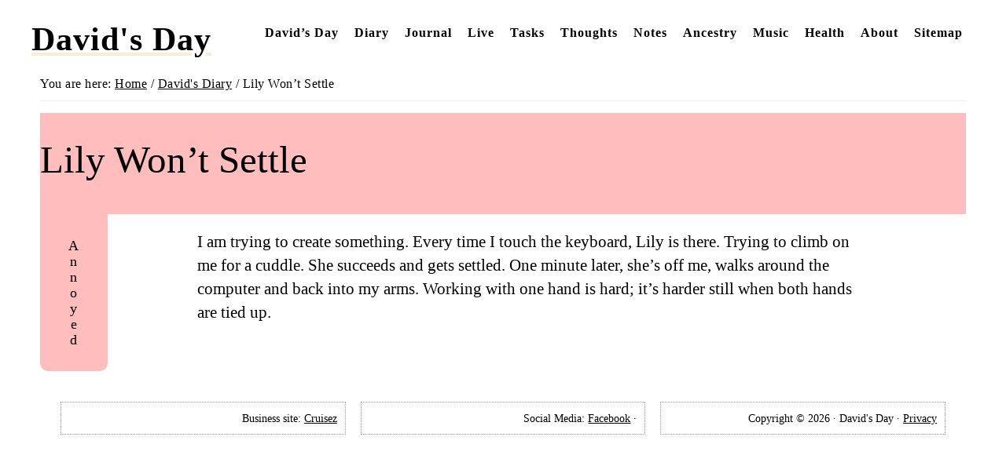

--- FILE ---
content_type: text/html; charset=UTF-8
request_url: https://www.davids.day/diary/lily-wont-settle/
body_size: 9054
content:
<!DOCTYPE html><html lang="en-GB" prefix="og: https://ogp.me/ns#"><head ><meta charset="UTF-8" /><meta name="viewport" content="width=device-width, initial-scale=1" /> <script id="cookieyes" type="litespeed/javascript" data-src="https://cdn-cookieyes.com/client_data/cc3ddb987b4c65516a5fb68e/script.js"></script> <title>Lily Won&#039;t Settle | David&#039;s Day</title><meta name="description" content="I am trying to create something. Every time I touch the keyboard, Lily is there. Trying to climb on me for a cuddle. She succeeds and gets settled. One minute"/><meta name="robots" content="follow, index, max-snippet:-1, max-video-preview:-1, max-image-preview:large"/><link rel="canonical" href="https://www.davids.day/diary/lily-wont-settle/" /><meta property="og:locale" content="en_GB" /><meta property="og:type" content="article" /><meta property="og:title" content="Lily Won&#039;t Settle | David&#039;s Day" /><meta property="og:description" content="I am trying to create something. Every time I touch the keyboard, Lily is there. Trying to climb on me for a cuddle. She succeeds and gets settled. One minute" /><meta property="og:url" content="https://www.davids.day/diary/lily-wont-settle/" /><meta property="og:site_name" content="David&#039;s Day Archive" /><meta property="article:publisher" content="https://www.facebook.com/DavidsDayUK" /><meta property="article:author" content="https://www.facebook.com/DavidsDayUK/" /><meta property="article:section" content="Annoyed" /><meta property="og:updated_time" content="2023-07-16T20:07:51+01:00" /><meta property="fb:admins" content="680088438" /><meta property="og:image" content="https://www.davids.day/wp-content/uploads/2023/07/davids-day-social-media.jpg" /><meta property="og:image:secure_url" content="https://www.davids.day/wp-content/uploads/2023/07/davids-day-social-media.jpg" /><meta property="og:image:width" content="1200" /><meta property="og:image:height" content="628" /><meta property="og:image:alt" content="Lily Won&#8217;t Settle" /><meta property="og:image:type" content="image/jpeg" /><meta property="article:published_time" content="2023-07-16T16:39:20+01:00" /><meta property="article:modified_time" content="2023-07-16T20:07:51+01:00" /><meta name="twitter:card" content="summary_large_image" /><meta name="twitter:title" content="Lily Won&#039;t Settle | David&#039;s Day" /><meta name="twitter:description" content="I am trying to create something. Every time I touch the keyboard, Lily is there. Trying to climb on me for a cuddle. She succeeds and gets settled. One minute" /><meta name="twitter:site" content="@DavidsDayUK" /><meta name="twitter:creator" content="@DavidsDayUK" /><meta name="twitter:image" content="https://www.davids.day/wp-content/uploads/2023/07/davids-day-social-media.jpg" /> <script type="application/ld+json" class="rank-math-schema">{"@context":"https://schema.org","@graph":[{"@type":["Organization","Person"],"@id":"https://www.davids.day/#person","name":"David Edbrooke-Stainer","url":"https://www.davids.day/","sameAs":["https://www.facebook.com/DavidsDayUK","https://twitter.com/DavidsDayUK","Being_Grandpa","Davids_XYZ"],"address":{"@type":"PostalAddress","streetAddress":"43 Sandringham Road","addressLocality":"Petersfield","addressRegion":"Hampshire","postalCode":"GU32 2AB","addressCountry":"GB"},"logo":{"@type":"ImageObject","@id":"https://www.davids.day/#logo","url":"http://davids.day/wp-content/uploads/2023/01/davids-day-512.jpg","contentUrl":"http://davids.day/wp-content/uploads/2023/01/davids-day-512.jpg","caption":"David's Day Archive","inLanguage":"en-GB","width":"512","height":"512"},"image":{"@id":"https://www.davids.day/#logo"}},{"@type":"WebSite","@id":"https://www.davids.day/#website","url":"https://www.davids.day","name":"David's Day Archive","alternateName":"David's Day","publisher":{"@id":"https://www.davids.day/#person"},"inLanguage":"en-GB"},{"@type":"ImageObject","@id":"https://www.davids.day/wp-content/uploads/2023/07/davids-day-social-media.jpg","url":"https://www.davids.day/wp-content/uploads/2023/07/davids-day-social-media.jpg","width":"1200","height":"628","inLanguage":"en-GB"},{"@type":"WebPage","@id":"https://www.davids.day/diary/lily-wont-settle/#webpage","url":"https://www.davids.day/diary/lily-wont-settle/","name":"Lily Won&#039;t Settle | David&#039;s Day","datePublished":"2023-07-16T16:39:20+01:00","dateModified":"2023-07-16T20:07:51+01:00","isPartOf":{"@id":"https://www.davids.day/#website"},"primaryImageOfPage":{"@id":"https://www.davids.day/wp-content/uploads/2023/07/davids-day-social-media.jpg"},"inLanguage":"en-GB"},{"@type":"Person","@id":"https://www.davids.day/diary/lily-wont-settle/#author","name":"David Edbrooke-Stainer","image":{"@type":"ImageObject","@id":"https://www.davids.day/wp-content/litespeed/avatar/b79b11edea1a524b5639d8745ad9d90b.jpg?ver=1769588253","url":"https://www.davids.day/wp-content/litespeed/avatar/b79b11edea1a524b5639d8745ad9d90b.jpg?ver=1769588253","caption":"David Edbrooke-Stainer","inLanguage":"en-GB"},"sameAs":["https://davids.day/","https://www.facebook.com/DavidsDayUK/","https://twitter.com/DavidsDayUK"]},{"@type":"BlogPosting","headline":"Lily Won&#039;t Settle | David&#039;s Day","datePublished":"2023-07-16T16:39:20+01:00","dateModified":"2023-07-16T20:07:51+01:00","author":{"@id":"https://www.davids.day/diary/lily-wont-settle/#author","name":"David Edbrooke-Stainer"},"publisher":{"@id":"https://www.davids.day/#person"},"description":"I am trying to create something. Every time I touch the keyboard, Lily is there. Trying to climb on me for a cuddle. She succeeds and gets settled. One minute","name":"Lily Won&#039;t Settle | David&#039;s Day","@id":"https://www.davids.day/diary/lily-wont-settle/#richSnippet","isPartOf":{"@id":"https://www.davids.day/diary/lily-wont-settle/#webpage"},"image":{"@id":"https://www.davids.day/wp-content/uploads/2023/07/davids-day-social-media.jpg"},"inLanguage":"en-GB","mainEntityOfPage":{"@id":"https://www.davids.day/diary/lily-wont-settle/#webpage"}}]}</script> <link rel="alternate" type="application/rss+xml" title="David&#039;s Day &raquo; Feed" href="https://www.davids.day/feed/" /><link rel="alternate" type="application/rss+xml" title="David&#039;s Day &raquo; Comments Feed" href="https://www.davids.day/comments/feed/" /><link rel="alternate" title="oEmbed (JSON)" type="application/json+oembed" href="https://www.davids.day/wp-json/oembed/1.0/embed?url=https%3A%2F%2Fwww.davids.day%2Fdiary%2Flily-wont-settle%2F" /><link rel="alternate" title="oEmbed (XML)" type="text/xml+oembed" href="https://www.davids.day/wp-json/oembed/1.0/embed?url=https%3A%2F%2Fwww.davids.day%2Fdiary%2Flily-wont-settle%2F&#038;format=xml" /><style id='wp-img-auto-sizes-contain-inline-css' type='text/css'>img:is([sizes=auto i],[sizes^="auto," i]){contain-intrinsic-size:3000px 1500px}
/*# sourceURL=wp-img-auto-sizes-contain-inline-css */</style><link data-optimized="2" rel="stylesheet" href="https://www.davids.day/wp-content/litespeed/css/4721865b50bc7e1a289bac74086a0a55.css?ver=979a3" /> <script type="litespeed/javascript" data-src="https://www.davids.day/wp-includes/js/jquery/jquery.min.js" id="jquery-core-js"></script> <link rel="https://api.w.org/" href="https://www.davids.day/wp-json/" /><link rel="alternate" title="JSON" type="application/json" href="https://www.davids.day/wp-json/wp/v2/diary/2301" /><link rel="EditURI" type="application/rsd+xml" title="RSD" href="https://www.davids.day/xmlrpc.php?rsd" /><meta name="generator" content="WordPress 6.9" /><link rel='shortlink' href='https://www.davids.day/?p=2301' /><meta name="cdp-version" content="1.5.0" /><link rel="llms-sitemap" href="https://www.davids.day/llms.txt" /><link rel="preconnect" href="https://fonts.googleapis.com"><link rel="preconnect" href="https://fonts.gstatic.com" crossorigin> <script id="google_gtagjs" type="litespeed/javascript" data-src="https://www.googletagmanager.com/gtag/js?id=G-RZNZ9YF3Y9"></script> <script id="google_gtagjs-inline" type="litespeed/javascript">window.dataLayer=window.dataLayer||[];function gtag(){dataLayer.push(arguments)}gtag('js',new Date());gtag('config','G-RZNZ9YF3Y9',{})</script> <link rel="icon" href="https://www.davids.day/wp-content/uploads/2023/01/cropped-davids-day-512-32x32.jpg" sizes="32x32" /><link rel="icon" href="https://www.davids.day/wp-content/uploads/2023/01/cropped-davids-day-512-192x192.jpg" sizes="192x192" /><link rel="apple-touch-icon" href="https://www.davids.day/wp-content/uploads/2023/01/cropped-davids-day-512-180x180.jpg" /><meta name="msapplication-TileImage" content="https://www.davids.day/wp-content/uploads/2023/01/cropped-davids-day-512-270x270.jpg" /><style type="text/css" id="wp-custom-css">.archive.category .post .entry-content {
    display: none;
}</style></head><body class="wp-singular diary-template-default single single-diary postid-2301 wp-theme-genesis wp-child-theme-new-bulleted header-full-width full-width-content genesis-breadcrumbs-visible genesis-footer-widgets-hidden override" itemscope itemtype="https://schema.org/WebPage"><div class="site-container"><ul class="genesis-skip-link"><li><a href="#genesis-content" class="screen-reader-shortcut"> Skip to main content</a></li></ul><header class="site-header" itemscope itemtype="https://schema.org/WPHeader"><div class="wrap"><div class="title-area"><p class="site-title" itemprop="headline"><a href="https://www.davids.day/">David&#039;s Day</a></p><p class="site-description" itemprop="description">Bullet Journal meets Blog to Keep Track of my Days via Bullet Points.</p></div><nav class="nav-primary" aria-label="Main" itemscope itemtype="https://schema.org/SiteNavigationElement" id="genesis-nav-primary"><div class="wrap"><ul id="menu-main-menu" class="menu genesis-nav-menu menu-primary js-superfish"><li id="menu-item-1255" class="menu-item menu-item-type-custom menu-item-object-custom menu-item-home menu-item-1255"><a href="https://www.davids.day/" itemprop="url"><span itemprop="name">David&#8217;s Day</span></a></li><li id="menu-item-2392" class="menu-item menu-item-type-post_type menu-item-object-page menu-item-has-children menu-item-2392"><a href="https://www.davids.day/diary/" itemprop="url"><span itemprop="name">Diary</span></a><ul class="sub-menu"><li id="menu-item-2799" class="menu-item menu-item-type-post_type menu-item-object-page menu-item-2799"><a href="https://www.davids.day/diary/2024-diary/" itemprop="url"><span itemprop="name">2024 Diary</span></a></li><li id="menu-item-2798" class="menu-item menu-item-type-post_type menu-item-object-page menu-item-2798"><a href="https://www.davids.day/diary/2023-diary/" itemprop="url"><span itemprop="name">2023 Diary</span></a></li></ul></li><li id="menu-item-2769" class="menu-item menu-item-type-post_type menu-item-object-page menu-item-2769"><a href="https://www.davids.day/journal/" itemprop="url"><span itemprop="name">Journal</span></a></li><li id="menu-item-2797" class="menu-item menu-item-type-post_type menu-item-object-page menu-item-2797"><a href="https://www.davids.day/live/" itemprop="url"><span itemprop="name">Live</span></a></li><li id="menu-item-1528" class="menu-item menu-item-type-post_type menu-item-object-page menu-item-1528"><a href="https://www.davids.day/tasks/" itemprop="url"><span itemprop="name">Tasks</span></a></li><li id="menu-item-1254" class="menu-item menu-item-type-post_type menu-item-object-page menu-item-1254"><a href="https://www.davids.day/thoughts/" itemprop="url"><span itemprop="name">Thoughts</span></a></li><li id="menu-item-1498" class="menu-item menu-item-type-post_type menu-item-object-page menu-item-1498"><a href="https://www.davids.day/notes/" itemprop="url"><span itemprop="name">Notes</span></a></li><li id="menu-item-1256" class="menu-item menu-item-type-post_type menu-item-object-page menu-item-1256"><a href="https://www.davids.day/ancestry/" itemprop="url"><span itemprop="name">Ancestry</span></a></li><li id="menu-item-1919" class="menu-item menu-item-type-post_type menu-item-object-page menu-item-has-children menu-item-1919"><a href="https://www.davids.day/music/" itemprop="url"><span itemprop="name">Music</span></a><ul class="sub-menu"><li id="menu-item-1920" class="menu-item menu-item-type-post_type menu-item-object-page menu-item-1920"><a href="https://www.davids.day/music/listening-to/" itemprop="url"><span itemprop="name">Listening To</span></a></li></ul></li><li id="menu-item-2181" class="menu-item menu-item-type-post_type menu-item-object-page menu-item-has-children menu-item-2181"><a href="https://www.davids.day/health/" itemprop="url"><span itemprop="name">Health</span></a><ul class="sub-menu"><li id="menu-item-2182" class="menu-item menu-item-type-post_type menu-item-object-page menu-item-2182"><a href="https://www.davids.day/health/low-carb-diet/" itemprop="url"><span itemprop="name">My Low-Carb Diet</span></a></li></ul></li><li id="menu-item-1251" class="menu-item menu-item-type-post_type menu-item-object-page menu-item-1251"><a href="https://www.davids.day/about/" itemprop="url"><span itemprop="name">About</span></a></li><li id="menu-item-1771" class="menu-item menu-item-type-post_type menu-item-object-page menu-item-1771"><a href="https://www.davids.day/sitemap/" itemprop="url"><span itemprop="name">Sitemap</span></a></li></ul></div></nav></div></header><div class="site-inner"><div class="content-sidebar-wrap"><main class="content" id="genesis-content"><div class="breadcrumb" itemprop="breadcrumb" itemscope itemtype="https://schema.org/BreadcrumbList">You are here: <span class="breadcrumb-link-wrap" itemprop="itemListElement" itemscope itemtype="https://schema.org/ListItem"><a class="breadcrumb-link" href="https://www.davids.day/" itemprop="item"><span class="breadcrumb-link-text-wrap" itemprop="name">Home</span></a><meta itemprop="position" content="1"></span> <span aria-label="breadcrumb separator">/</span> <span class="breadcrumb-link-wrap"><a class="breadcrumb-link" href="/diary/"><span class="breadcrumb-link-text-wrap">David&#39;s Diary</span></a></span> <span aria-label="breadcrumb separator">/</span> Lily Won&#8217;t Settle</div><article class="post-2301 diary type-diary status-publish category-annoyed collections-lily entry" aria-label="Lily Won&#8217;t Settle" itemscope itemtype="https://schema.org/CreativeWork"><header class="entry-header"><h1 class="entry-title" itemprop="headline">Lily Won&#8217;t Settle</h1></header><span class="spanannoyed">Annoyed</span><div class="entry-content" itemprop="text"><p>I am trying to create something. Every time I touch the keyboard, Lily is there. Trying to climb on me for a cuddle. She succeeds and gets settled. One minute later, she&#8217;s off me, walks around the computer and back into my arms. Working with one hand is hard; it&#8217;s harder still when both hands are tied up.</p></div><footer class="entry-footer"></footer></article></main></div></div><footer class="site-footer" itemscope itemtype="https://schema.org/WPFooter"><div class="wrap"><p><div class="one-third first rightinthefooter">Business site: <a href="https://www.cruisez.co.uk/" rel="nofollow" target="_blank">Cruisez</a></div><div class="one-third rightinthefooter">
Social Media: <a href="https://www.facebook.com/DavidsDayUK/" rel="nofollow" target="_blank">Facebook</a>
·</div><div class="one-third rightinthefooter">
Copyright &#xA9;&nbsp;2026 · David's Day · <a href="/privacy-policy" target="_blank" rel="nofollow">Privacy</a></div></p></div></footer></div><script type="speculationrules">{"prefetch":[{"source":"document","where":{"and":[{"href_matches":"/*"},{"not":{"href_matches":["/wp-*.php","/wp-admin/*","/wp-content/uploads/*","/wp-content/*","/wp-content/plugins/*","/wp-content/themes/new-bulleted/*","/wp-content/themes/genesis/*","/*\\?(.+)"]}},{"not":{"selector_matches":"a[rel~=\"nofollow\"]"}},{"not":{"selector_matches":".no-prefetch, .no-prefetch a"}}]},"eagerness":"conservative"}]}</script> <script type="module" src="https://www.davids.day/wp-content/plugins/tada/scripts/instantpage.min.js" id="tada-script-js"></script> <script id="atmosphere-responsive-menu-js-extra" type="litespeed/javascript">var genesis_responsive_menu={"mainMenu":"Menu","menuIconClass":"ionicons-before ion-ios-drag","subMenu":"Submenu","subMenuIconClass":"ionicons-before ion-ios-arrow-down","menuClasses":{"others":[".nav-primary"]}}</script> <script data-no-optimize="1">window.lazyLoadOptions=Object.assign({},{threshold:300},window.lazyLoadOptions||{});!function(t,e){"object"==typeof exports&&"undefined"!=typeof module?module.exports=e():"function"==typeof define&&define.amd?define(e):(t="undefined"!=typeof globalThis?globalThis:t||self).LazyLoad=e()}(this,function(){"use strict";function e(){return(e=Object.assign||function(t){for(var e=1;e<arguments.length;e++){var n,a=arguments[e];for(n in a)Object.prototype.hasOwnProperty.call(a,n)&&(t[n]=a[n])}return t}).apply(this,arguments)}function o(t){return e({},at,t)}function l(t,e){return t.getAttribute(gt+e)}function c(t){return l(t,vt)}function s(t,e){return function(t,e,n){e=gt+e;null!==n?t.setAttribute(e,n):t.removeAttribute(e)}(t,vt,e)}function i(t){return s(t,null),0}function r(t){return null===c(t)}function u(t){return c(t)===_t}function d(t,e,n,a){t&&(void 0===a?void 0===n?t(e):t(e,n):t(e,n,a))}function f(t,e){et?t.classList.add(e):t.className+=(t.className?" ":"")+e}function _(t,e){et?t.classList.remove(e):t.className=t.className.replace(new RegExp("(^|\\s+)"+e+"(\\s+|$)")," ").replace(/^\s+/,"").replace(/\s+$/,"")}function g(t){return t.llTempImage}function v(t,e){!e||(e=e._observer)&&e.unobserve(t)}function b(t,e){t&&(t.loadingCount+=e)}function p(t,e){t&&(t.toLoadCount=e)}function n(t){for(var e,n=[],a=0;e=t.children[a];a+=1)"SOURCE"===e.tagName&&n.push(e);return n}function h(t,e){(t=t.parentNode)&&"PICTURE"===t.tagName&&n(t).forEach(e)}function a(t,e){n(t).forEach(e)}function m(t){return!!t[lt]}function E(t){return t[lt]}function I(t){return delete t[lt]}function y(e,t){var n;m(e)||(n={},t.forEach(function(t){n[t]=e.getAttribute(t)}),e[lt]=n)}function L(a,t){var o;m(a)&&(o=E(a),t.forEach(function(t){var e,n;e=a,(t=o[n=t])?e.setAttribute(n,t):e.removeAttribute(n)}))}function k(t,e,n){f(t,e.class_loading),s(t,st),n&&(b(n,1),d(e.callback_loading,t,n))}function A(t,e,n){n&&t.setAttribute(e,n)}function O(t,e){A(t,rt,l(t,e.data_sizes)),A(t,it,l(t,e.data_srcset)),A(t,ot,l(t,e.data_src))}function w(t,e,n){var a=l(t,e.data_bg_multi),o=l(t,e.data_bg_multi_hidpi);(a=nt&&o?o:a)&&(t.style.backgroundImage=a,n=n,f(t=t,(e=e).class_applied),s(t,dt),n&&(e.unobserve_completed&&v(t,e),d(e.callback_applied,t,n)))}function x(t,e){!e||0<e.loadingCount||0<e.toLoadCount||d(t.callback_finish,e)}function M(t,e,n){t.addEventListener(e,n),t.llEvLisnrs[e]=n}function N(t){return!!t.llEvLisnrs}function z(t){if(N(t)){var e,n,a=t.llEvLisnrs;for(e in a){var o=a[e];n=e,o=o,t.removeEventListener(n,o)}delete t.llEvLisnrs}}function C(t,e,n){var a;delete t.llTempImage,b(n,-1),(a=n)&&--a.toLoadCount,_(t,e.class_loading),e.unobserve_completed&&v(t,n)}function R(i,r,c){var l=g(i)||i;N(l)||function(t,e,n){N(t)||(t.llEvLisnrs={});var a="VIDEO"===t.tagName?"loadeddata":"load";M(t,a,e),M(t,"error",n)}(l,function(t){var e,n,a,o;n=r,a=c,o=u(e=i),C(e,n,a),f(e,n.class_loaded),s(e,ut),d(n.callback_loaded,e,a),o||x(n,a),z(l)},function(t){var e,n,a,o;n=r,a=c,o=u(e=i),C(e,n,a),f(e,n.class_error),s(e,ft),d(n.callback_error,e,a),o||x(n,a),z(l)})}function T(t,e,n){var a,o,i,r,c;t.llTempImage=document.createElement("IMG"),R(t,e,n),m(c=t)||(c[lt]={backgroundImage:c.style.backgroundImage}),i=n,r=l(a=t,(o=e).data_bg),c=l(a,o.data_bg_hidpi),(r=nt&&c?c:r)&&(a.style.backgroundImage='url("'.concat(r,'")'),g(a).setAttribute(ot,r),k(a,o,i)),w(t,e,n)}function G(t,e,n){var a;R(t,e,n),a=e,e=n,(t=Et[(n=t).tagName])&&(t(n,a),k(n,a,e))}function D(t,e,n){var a;a=t,(-1<It.indexOf(a.tagName)?G:T)(t,e,n)}function S(t,e,n){var a;t.setAttribute("loading","lazy"),R(t,e,n),a=e,(e=Et[(n=t).tagName])&&e(n,a),s(t,_t)}function V(t){t.removeAttribute(ot),t.removeAttribute(it),t.removeAttribute(rt)}function j(t){h(t,function(t){L(t,mt)}),L(t,mt)}function F(t){var e;(e=yt[t.tagName])?e(t):m(e=t)&&(t=E(e),e.style.backgroundImage=t.backgroundImage)}function P(t,e){var n;F(t),n=e,r(e=t)||u(e)||(_(e,n.class_entered),_(e,n.class_exited),_(e,n.class_applied),_(e,n.class_loading),_(e,n.class_loaded),_(e,n.class_error)),i(t),I(t)}function U(t,e,n,a){var o;n.cancel_on_exit&&(c(t)!==st||"IMG"===t.tagName&&(z(t),h(o=t,function(t){V(t)}),V(o),j(t),_(t,n.class_loading),b(a,-1),i(t),d(n.callback_cancel,t,e,a)))}function $(t,e,n,a){var o,i,r=(i=t,0<=bt.indexOf(c(i)));s(t,"entered"),f(t,n.class_entered),_(t,n.class_exited),o=t,i=a,n.unobserve_entered&&v(o,i),d(n.callback_enter,t,e,a),r||D(t,n,a)}function q(t){return t.use_native&&"loading"in HTMLImageElement.prototype}function H(t,o,i){t.forEach(function(t){return(a=t).isIntersecting||0<a.intersectionRatio?$(t.target,t,o,i):(e=t.target,n=t,a=o,t=i,void(r(e)||(f(e,a.class_exited),U(e,n,a,t),d(a.callback_exit,e,n,t))));var e,n,a})}function B(e,n){var t;tt&&!q(e)&&(n._observer=new IntersectionObserver(function(t){H(t,e,n)},{root:(t=e).container===document?null:t.container,rootMargin:t.thresholds||t.threshold+"px"}))}function J(t){return Array.prototype.slice.call(t)}function K(t){return t.container.querySelectorAll(t.elements_selector)}function Q(t){return c(t)===ft}function W(t,e){return e=t||K(e),J(e).filter(r)}function X(e,t){var n;(n=K(e),J(n).filter(Q)).forEach(function(t){_(t,e.class_error),i(t)}),t.update()}function t(t,e){var n,a,t=o(t);this._settings=t,this.loadingCount=0,B(t,this),n=t,a=this,Y&&window.addEventListener("online",function(){X(n,a)}),this.update(e)}var Y="undefined"!=typeof window,Z=Y&&!("onscroll"in window)||"undefined"!=typeof navigator&&/(gle|ing|ro)bot|crawl|spider/i.test(navigator.userAgent),tt=Y&&"IntersectionObserver"in window,et=Y&&"classList"in document.createElement("p"),nt=Y&&1<window.devicePixelRatio,at={elements_selector:".lazy",container:Z||Y?document:null,threshold:300,thresholds:null,data_src:"src",data_srcset:"srcset",data_sizes:"sizes",data_bg:"bg",data_bg_hidpi:"bg-hidpi",data_bg_multi:"bg-multi",data_bg_multi_hidpi:"bg-multi-hidpi",data_poster:"poster",class_applied:"applied",class_loading:"litespeed-loading",class_loaded:"litespeed-loaded",class_error:"error",class_entered:"entered",class_exited:"exited",unobserve_completed:!0,unobserve_entered:!1,cancel_on_exit:!0,callback_enter:null,callback_exit:null,callback_applied:null,callback_loading:null,callback_loaded:null,callback_error:null,callback_finish:null,callback_cancel:null,use_native:!1},ot="src",it="srcset",rt="sizes",ct="poster",lt="llOriginalAttrs",st="loading",ut="loaded",dt="applied",ft="error",_t="native",gt="data-",vt="ll-status",bt=[st,ut,dt,ft],pt=[ot],ht=[ot,ct],mt=[ot,it,rt],Et={IMG:function(t,e){h(t,function(t){y(t,mt),O(t,e)}),y(t,mt),O(t,e)},IFRAME:function(t,e){y(t,pt),A(t,ot,l(t,e.data_src))},VIDEO:function(t,e){a(t,function(t){y(t,pt),A(t,ot,l(t,e.data_src))}),y(t,ht),A(t,ct,l(t,e.data_poster)),A(t,ot,l(t,e.data_src)),t.load()}},It=["IMG","IFRAME","VIDEO"],yt={IMG:j,IFRAME:function(t){L(t,pt)},VIDEO:function(t){a(t,function(t){L(t,pt)}),L(t,ht),t.load()}},Lt=["IMG","IFRAME","VIDEO"];return t.prototype={update:function(t){var e,n,a,o=this._settings,i=W(t,o);{if(p(this,i.length),!Z&&tt)return q(o)?(e=o,n=this,i.forEach(function(t){-1!==Lt.indexOf(t.tagName)&&S(t,e,n)}),void p(n,0)):(t=this._observer,o=i,t.disconnect(),a=t,void o.forEach(function(t){a.observe(t)}));this.loadAll(i)}},destroy:function(){this._observer&&this._observer.disconnect(),K(this._settings).forEach(function(t){I(t)}),delete this._observer,delete this._settings,delete this.loadingCount,delete this.toLoadCount},loadAll:function(t){var e=this,n=this._settings;W(t,n).forEach(function(t){v(t,e),D(t,n,e)})},restoreAll:function(){var e=this._settings;K(e).forEach(function(t){P(t,e)})}},t.load=function(t,e){e=o(e);D(t,e)},t.resetStatus=function(t){i(t)},t}),function(t,e){"use strict";function n(){e.body.classList.add("litespeed_lazyloaded")}function a(){console.log("[LiteSpeed] Start Lazy Load"),o=new LazyLoad(Object.assign({},t.lazyLoadOptions||{},{elements_selector:"[data-lazyloaded]",callback_finish:n})),i=function(){o.update()},t.MutationObserver&&new MutationObserver(i).observe(e.documentElement,{childList:!0,subtree:!0,attributes:!0})}var o,i;t.addEventListener?t.addEventListener("load",a,!1):t.attachEvent("onload",a)}(window,document);</script><script data-no-optimize="1">window.litespeed_ui_events=window.litespeed_ui_events||["mouseover","click","keydown","wheel","touchmove","touchstart"];var urlCreator=window.URL||window.webkitURL;function litespeed_load_delayed_js_force(){console.log("[LiteSpeed] Start Load JS Delayed"),litespeed_ui_events.forEach(e=>{window.removeEventListener(e,litespeed_load_delayed_js_force,{passive:!0})}),document.querySelectorAll("iframe[data-litespeed-src]").forEach(e=>{e.setAttribute("src",e.getAttribute("data-litespeed-src"))}),"loading"==document.readyState?window.addEventListener("DOMContentLoaded",litespeed_load_delayed_js):litespeed_load_delayed_js()}litespeed_ui_events.forEach(e=>{window.addEventListener(e,litespeed_load_delayed_js_force,{passive:!0})});async function litespeed_load_delayed_js(){let t=[];for(var d in document.querySelectorAll('script[type="litespeed/javascript"]').forEach(e=>{t.push(e)}),t)await new Promise(e=>litespeed_load_one(t[d],e));document.dispatchEvent(new Event("DOMContentLiteSpeedLoaded")),window.dispatchEvent(new Event("DOMContentLiteSpeedLoaded"))}function litespeed_load_one(t,e){console.log("[LiteSpeed] Load ",t);var d=document.createElement("script");d.addEventListener("load",e),d.addEventListener("error",e),t.getAttributeNames().forEach(e=>{"type"!=e&&d.setAttribute("data-src"==e?"src":e,t.getAttribute(e))});let a=!(d.type="text/javascript");!d.src&&t.textContent&&(d.src=litespeed_inline2src(t.textContent),a=!0),t.after(d),t.remove(),a&&e()}function litespeed_inline2src(t){try{var d=urlCreator.createObjectURL(new Blob([t.replace(/^(?:<!--)?(.*?)(?:-->)?$/gm,"$1")],{type:"text/javascript"}))}catch(e){d="data:text/javascript;base64,"+btoa(t.replace(/^(?:<!--)?(.*?)(?:-->)?$/gm,"$1"))}return d}</script><script data-no-optimize="1">var litespeed_vary=document.cookie.replace(/(?:(?:^|.*;\s*)_lscache_vary\s*\=\s*([^;]*).*$)|^.*$/,"");litespeed_vary||fetch("/wp-content/plugins/litespeed-cache/guest.vary.php",{method:"POST",cache:"no-cache",redirect:"follow"}).then(e=>e.json()).then(e=>{console.log(e),e.hasOwnProperty("reload")&&"yes"==e.reload&&(sessionStorage.setItem("litespeed_docref",document.referrer),window.location.reload(!0))});</script><script data-optimized="1" type="litespeed/javascript" data-src="https://www.davids.day/wp-content/litespeed/js/fe521dd704a7e8064c796dafe87d9c29.js?ver=979a3"></script></body></html>
<!-- Page optimized by LiteSpeed Cache @2026-01-29 11:03:18 -->

<!-- Page cached by LiteSpeed Cache 7.7 on 2026-01-29 11:03:18 -->
<!-- Guest Mode -->
<!-- QUIC.cloud UCSS in queue -->

--- FILE ---
content_type: text/css
request_url: https://www.davids.day/wp-content/litespeed/css/4721865b50bc7e1a289bac74086a0a55.css?ver=979a3
body_size: 9040
content:
html{font-family:monospace;-ms-text-size-adjust:100%;-webkit-text-size-adjust:100%}body{margin:0}article,aside,details,figcaption,figure,footer,header,hgroup,main,nav,section,summary{display:block}audio,canvas,progress,video{display:inline-block;vertical-align:baseline}audio:not([controls]){display:none;height:0}[hidden],template{display:none}a{background:0 0}a:active,a:hover{outline:0}abbr[title]{border-bottom:1px dotted}b,strong{font-weight:600}dfn{font-style:italic}h1{font-size:2.6em;margin:.67em 0}mark{background:#ff0;color:#fff}small{font-size:80%}sub,sup{font-size:75%;line-height:0;position:relative;vertical-align:baseline}sup{top:-.5em}sub{bottom:-.25em}img{border:0}svg:not(:root){overflow:hidden}figure{margin:1em 40px}hr{-moz-box-sizing:content-box;box-sizing:content-box;height:0}pre{overflow:auto}code,kbd,pre,samp{font-family:monospace,monospace;font-size:1em}button,input,optgroup,select,textarea{color:inherit;font:inherit;margin:0}button{overflow:visible}button,select{text-transform:none}button,html input[type=button],input[type=reset],input[type=submit]{-webkit-appearance:button;cursor:pointer}button[disabled],html input[disabled]{cursor:default}button::-moz-focus-inner,input::-moz-focus-inner{border:0;padding:0}input{line-height:normal}input[type=checkbox],input[type=radio]{box-sizing:border-box;padding:0}input[type=number]::-webkit-inner-spin-button,input[type=number]::-webkit-outer-spin-button{height:auto}input[type=search]{-webkit-appearance:textfield;-moz-box-sizing:content-box;-webkit-box-sizing:content-box;box-sizing:content-box}input[type=search]::-webkit-search-cancel-button,input[type=search]::-webkit-search-decoration{-webkit-appearance:none}fieldset{border:1px solid silver;margin:0 2px;padding:.35em .625em .75em}legend{border:0;padding:0}textarea{overflow:auto}optgroup{font-weight:600}table{border-collapse:collapse;border-spacing:0}td,th{padding:0}*,input[type="search"]{-webkit-box-sizing:border-box;-moz-box-sizing:border-box;box-sizing:border-box}.author-box:before,.clearfix:before,.entry:before,.entry-content:before,.footer-widgets:before,.nav-primary:before,.nav-secondary:before,.pagination:before,.site-container:before,.site-footer:before,.site-header:before,.site-inner:before,.widget:before,.wrap:before{content:" ";display:table}.author-box:after,.clearfix:after,.entry:after,.entry-content:after,.footer-widgets:after,.nav-primary:after,.nav-secondary:after,.pagination:after,.site-container:after,.site-footer:after,.site-header:after,.site-inner:after,.widget:after,.wrap:after{clear:both;content:" ";display:table}html{font-size:100%}body>div{font-size:1.7rem}body{background-color:#fff;color:#000;font-family:"Stint Ultra Expanded",serif;font-size:17px;font-size:1.7rem;font-weight:400;line-height:1.25;margin:0}a,button,input:focus,input[type="button"],input[type="reset"],input[type="submit"],textarea:focus,.button,.gallery img{-webkit-transition:all 0.1s ease-in-out;-moz-transition:all 0.1s ease-in-out;-ms-transition:all 0.1s ease-in-out;-o-transition:all 0.1s ease-in-out;transition:all 0.1s ease-in-out}::-moz-selection{background-color:#333;color:#fff}::selection{background-color:#333;color:#fff}a{color:#000;text-decoration:none}a:focus,a:hover{color:#F9CE21}p{margin:0 0 20px;padding:0}ol,ul{margin:0;padding:0 5px}li{list-style-type:none}b,strong{font-weight:700}blockquote,cite,em,i{font-style:italic}mark{background:#ddd;color:#000}blockquote{margin:20px}blockquote::before{content:"\201C";display:block;font-size:28px;font-size:2.8rem;height:0;left:-20px;position:relative;top:-10px}hr{border:0;border-collapse:collapse;border-bottom:1px solid #333;clear:left;margin:0 0 5px;padding-top:0}h1,h2,h3,h4,h5,h6{font-family:"Stint Ultra Condensed",serif;font-weight:400;font-style:normal;line-height:1.2;margin:0 0 20px}h1{font-size:26px;font-size:2.6rem}h2{font-size:24px;font-size:2.4rem}h3{font-size:20px;font-size:2rem}h4{font-size:19px;font-size:1.9rem}.entry-content h4{font-size:19px;font-size:1.9rem;letter-spacing:1px;margin-top:40px}h5{font-size:1.8px;font-size:1.8rem}h6{font-size:1.8px;font-size:1.8rem}embed,iframe,img,object,video,.wp-caption{max-width:100%}img{height:auto}.gallery{overflow:hidden}.gallery-item{float:left;margin:0 0 28px;text-align:center}.gallery-columns-1 .gallery-item{width:100%}.gallery-columns-2 .gallery-item{width:50%}.gallery-columns-3 .gallery-item{width:33%}.gallery-columns-4 .gallery-item{width:25%}.gallery-columns-5 .gallery-item{width:20%}.gallery-columns-6 .gallery-item{width:16.6666%}.gallery-columns-7 .gallery-item{width:14.2857%}.gallery-columns-8 .gallery-item{width:12.5%}.gallery-columns-9 .gallery-item{width:11.1111%}.gallery-columns-2 .gallery-item:nth-child(2n+1),.gallery-columns-3 .gallery-item:nth-child(3n+1),.gallery-columns-4 .gallery-item:nth-child(4n+1),.gallery-columns-5 .gallery-item:nth-child(5n+1),.gallery-columns-6 .gallery-item:nth-child(6n+1),.gallery-columns-7 .gallery-item:nth-child(7n+1),.gallery-columns-8 .gallery-item:nth-child(8n+1),.gallery-columns-9 .gallery-item:nth-child(9n+1){clear:left}.gallery img{border:1px solid #ddd;height:auto;padding:4px}.gallery img:focus,.gallery img:hover{border:1px solid #999}input,select,textarea{background-color:#f5f5f5;border:1px solid #f5f5f5;color:#333;font-size:20px;font-size:2rem;font-weight:300;padding:16px;width:100%;-webkit-font-smoothing:antialiased}input[type="number"]{background-color:#fff;border:1px solid #333;padding:7px}.footer-widgets input,.footer-widgets input:focus{background-color:#fff;border:1px solid #fff}input:focus,textarea:focus{background-color:#eee;border:1px solid #eee}input[type="checkbox"],input[type="image"],input[type="radio"]{width:auto}::-moz-placeholder{color:#999;font-weight:300;opacity:1;-webkit-font-smoothing:antialiased}::-webkit-input-placeholder{color:#999;font-weight:300;-webkit-font-smoothing:antialiased}button,input[type="button"],input[type="reset"],input[type="submit"],.button,.content .widget .textwidget a.button,.entry-content a.button,.entry-content a.more-link{background-color:#fff0;border:1px solid #333;color:#333;cursor:pointer;font-size:14px;font-size:1.4rem;font-weight:400;letter-spacing:1px;padding:12px 24px;text-transform:uppercase;white-space:normal;width:auto}button.small,input[type="button"].small,input[type="reset"].small,input[type="submit"].small,.button.small,.content .widget .textwidget .button.small,.entry-content .button.small{padding:8px 16px}a.more-link{display:inline-block}.archive .content a.more-link,.page.page-template-page_blog .content a.more-link{margin-bottom:30px}button:focus,button:hover,input:focus[type="button"],input:hover[type="button"],input:focus[type="reset"],input:hover[type="reset"],input:focus[type="submit"],input:hover[type="submit"],.button:focus,.button:hover,.content .widget .textwidget a.button:focus,.content .widget .textwidget a.button:hover,.entry-content a.button:focus,.entry-content a.button:hover,.entry-content a.more-link:focus,.entry-content a.more-link:hover{background-color:#34313b;border:1px solid #34313b;color:#fff;text-decoration:none}.footer-widgets button,.footer-widgets input[type="button"],.footer-widgets input[type="reset"],.footer-widgets input[type="submit"],.footer-widgets .button,.footer-widgets .entry-content a.more-link{border:1px solid #fff;color:#fff}.footer-widgets button:focus,.footer-widgets button:hover,.footer-widgets input:focus[type="button"],.footer-widgets input:hover[type="button"],.footer-widgets input:focus[type="reset"],.footer-widgets input:hover[type="reset"],.footer-widgets input:focus[type="submit"],.footer-widgets input:hover[type="submit"],.footer-widgets .button:focus,.footer-widgets .button:hover,.footer-widgets .entry-content a.more-link:focus,.footer-widgets .entry-content a.more-link:hover{background-color:#fff;color:#333;text-decoration:none}.site-container button:disabled,.site-container button:disabled:hover,.site-container input:disabled,.site-container input:disabled:hover,.site-container input[type="button"]:disabled,.site-container input[type="button"]:disabled:hover,.site-container input[type="reset"]:disabled,.site-container input[type="reset"]:disabled:hover,.site-container input[type="submit"]:disabled,.site-container input[type="submit"]:disabled:hover{background-color:#ddd;border-width:0;color:#777;cursor:not-allowed}.button{display:inline-block}input[type="search"]::-webkit-search-cancel-button,input[type="search"]::-webkit-search-results-button{display:none}.error404 .entry-content input[type="search"],.post-password-form input[type="password"]{margin-bottom:15px}.five-sixths,.four-sixths,.one-fourth,.one-half,.one-sixth,.one-third,.three-fourths,.three-sixths,.two-fourths,.two-sixths,.two-thirds{float:left;margin-left:2.564102564102564%}.one-half,.three-sixths,.two-fourths{width:48.717948717948715%}.one-third,.two-sixths{width:31.623931623931625%}.four-sixths,.two-thirds{width:65.81196581196582%}.one-fourth{width:23.076923076923077%}.three-fourths{width:74.35897435897436%}.one-sixth{width:14.52991452991453%}.five-sixths{width:82.90598290598291%}.first{clear:both;margin-left:0}table{border-collapse:collapse;border-spacing:0;line-height:2;margin-bottom:40px;width:100%}tbody{border-bottom:1px solid #ddd}td,th{text-align:left}td{border-top:1px solid #ddd;padding:6px 0}th{font-weight:400}.screen-reader-shortcut,.screen-reader-text,.screen-reader-text span{background-color:#fff;border:0;clip:rect(0,0,0,0);color:#222;height:1px;overflow:hidden;position:absolute!important;width:1px;word-wrap:normal!important}.genesis-nav-menu .search input[type="submit"]:focus,.screen-reader-shortcut:focus,.screen-reader-text:focus,.widget_search input[type="submit"]:focus{border:1px solid #333;clip:auto!important;display:block;font-size:18px;font-size:1.8rem;font-weight:700;height:auto;padding:20px;text-decoration:none;width:auto;z-index:100000}.more-link{position:relative}.site-container{background-color:#fff;margin-left:auto;margin-right:auto}.site-container{-webkit-animation:fadein 1s;-moz-animation:fadein 1s;-ms-animation:fadein 1s;-o-animation:fadein 1s;animation:fadein 1s}.atmosphere-landing .site-container{max-width:960px}@keyframes fadein{from{opacity:0}to{opacity:1}}@-moz-keyframes fadein{from{opacity:0}to{opacity:1}}@-webkit-keyframes fadein{from{opacity:0}to{opacity:1}}@-ms-keyframes fadein{from{opacity:0}to{opacity:1}}@-o-keyframes fadein{from{opacity:0}to{opacity:1}}.site-inner{clear:both;margin-top:20px;padding:6.5% 4% 1%}.atmosphere-landing .site-inner{margin-top:0}.avatar{float:left}.alignleft .avatar,.author-box .avatar{margin-right:24px}.alignright .avatar{margin-left:24px}.comment .avatar{margin:0 16px 24px 0}.archive-description,.author-box,.breadcrumb{border-bottom:1px solid #eee;margin-bottom:5px}.archive-description,.author-box{padding-bottom:20px}.breadcrumb{font-size:12px;font-size:1.2rem;font-weight:400;letter-spacing:.5px;padding-bottom:10px;text-transform:none}.author-box{font-size:18px;font-size:1.8rem}.single .author-box{border-top:1px solid #eee;padding-top:30px}.archive-description a,.author-box a{border-bottom:1px solid #ddd}.archive-description a:focus,.archive-description a:hover,.author-box a:focus,.author-box a:hover{border-bottom:1px solid #333;color:#333}.archive-description p::last-child,.author-box p::last-child{margin-bottom:0}.search-form{overflow:hidden;position:relative}.search-form input{-webkit-appearance:none}.search-form input[type="submit"]{border:0;clip:rect(0,0,0,0);height:1px;margin:-1px;padding:0;position:absolute;width:1px}.widget_search .search-form input[type="submit"]:focus{padding:18px 20px;right:0;top:0}.error404 .content .search-form{margin-bottom:40px}.error404 .content .search-form input[type="submit"]{border:1px solid #333;height:auto;margin:0;padding:16px 24px;position:static;width:auto}.archive-title{font-size:16px;font-size:1.6rem;letter-spacing:.5px;margin-bottom:10px}.author-box-title{font-size:14px;font-size:1.4rem;letter-spacing:.5px;margin-bottom:6px;text-transform:uppercase}.entry-title{font-size:18px;font-size:1.8rem}.entry-title .atmosphere-large-text{display:block;margin-bottom:20px}.entry-title a{color:#000}.entry-title a:focus,.entry-title a:hover{color:#000}.widget-title{font-size:20px;font-size:2rem;margin-bottom:20px}a.aligncenter img{display:block;margin:0 auto}a.alignnone{display:inline-block}.alignleft{float:left;text-align:left}.alignright{float:right;text-align:right}a.alignleft,a.alignnone,a.alignright{max-width:50%}img.centered,.aligncenter{display:block;margin:0 auto 24px}img.alignnone,.alignnone{margin-bottom:12px}a.alignleft,img.alignleft,.wp-caption.alignleft{margin:0 24px 24px 0}a.alignright,img.alignright,.wp-caption.alignright{margin:0 0 24px 24px}.wp-caption-text{font-size:14px;font-size:1.4rem;font-weight:700;text-align:center}.entry-content p.wp-caption-text{margin-bottom:0}.gallery-caption,.entry-content .gallery-caption{margin:0 0 10px}.wp-audio-shortcode,.wp-playlist,.wp-video{margin-bottom:30px}a[rel~="attachment"],a[rel~="attachment"]:hover,.gallery-item a,.wp-audio-shortcode a,.wp-audio-shortcode a:hover,.wp-caption a,.wp-caption a:hover,.wp-playlist a,.wp-playlist a:hover,.wp-video a,.wp-video a:hover{border-width:0!important}.widget{word-wrap:break-word}.widget ol>li{list-style-position:inside;list-style-type:decimal;padding-left:20px;text-indent:-20px}.widget li li{border:0;margin:0 0 0 30px;padding:0}.widget_calendar table{width:100%}.widget_calendar td,.widget_calendar th{text-align:center}.featured-content .entry{padding-bottom:60px}.featured-content .entry-content p{font-size:18px;font-size:1.8rem}.featuredpost .entry-title{font-size:24px;font-size:2.4rem;letter-spacing:.5px;text-transform:uppercase}.enews-widget input{font-size:18px;font-size:1.8rem;margin-bottom:30px;width:100%}.enews-widget p{margin-bottom:15px}.enews form+p{margin-top:24px}.content .share-after{margin-bottom:20px}.content a.count,.content a.count:focus,.content a.count:hover,.content a.share,.content a.share:focus,.content a.share:hover{border:none;font-weight:400}.content .share-filled .share{border-radius:0}.content .share-filled .count{border-radius:0}.content .share-filled .facebook .count,.content .share-filled .facebook .count:hover,.content .share-filled .googlePlus .count,.content .share-filled .googlePlus .count:hover,.content .share-filled .linkedin .count,.content .share-filled .linkedin .count:hover,.content .share-filled .pinterest .count,.content .share-filled .pinterest .count:hover,.content .share-filled .stumbleupon .count,.content .share-filled .stumbleupon .count:hover,.content .share-filled .twitter .count,.content .share-filled .twitter .count:hover{color:#333;border:1px solid #333}.content .share-filled .facebook .share,.content .share-filled .facebook:hover .count,.content .share-filled .googlePlus .share,.content .share-filled .googlePlus:hover .count,.content .share-filled .linkedin .share,.content .share-filled .linkedin:hover .count,.content .share-filled .pinterest .share,.content .share-filled .pinterest:hover .count,.content .share-filled .stumbleupon .share,.content .share-filled .stumbleupon:hover .count,.content .share-filled .twitter .share,.content .share-filled .twitter:hover .count{background:#333!important}.content .share-filled .facebook:hover .count,.content .share-filled .googlePlus:hover .count,.content .share-filled .linkedin:hover .count,.content .share-filled .pinterest:hover .count,.content .share-filled .stumbleupon:hover .count,.content .share-filled .twitter:hover .count{color:#fff}#wpstats{display:none}.genesis-skip-link{margin:0}.genesis-skip-link li{height:0;width:0;list-style:none}:focus{color:#222;outline:#ddd solid 1px}.site-header{background-color:#fff;max-width:100%;min-height:77px;padding:10px 40px;position:relative;width:100%;z-index:999}.title-area{float:left;margin-top:8px}.site-title{font-size:32px;font-size:3.2rem;font-weight:400;letter-spacing:1px;line-height:1;margin-bottom:0;text-transform:none}.site-title a,.site-title a:focus,.site-title a:hover{color:#000;font-weight:400;text-decoration:underline solid #F9CE21}.header-image .nav-primary:not(button){margin-top:22px}.header-image .site-header{padding:0 40px}.header-image .site-title{display:block;text-indent:-9999px}.header-image .site-title>a{background-position:center center!important;background-size:contain!important;float:left;min-height:70px;width:300px}.header-image .title-area{margin:3px 0 0}.site-description{display:block;height:0;margin-bottom:0;text-indent:-9999px}.genesis-nav-menu{clear:both;font-weight:400;line-height:1;width:100%}.genesis-nav-menu .menu-item{display:inline-block;text-align:left}.genesis-nav-menu a{display:block;font-size:12px;font-size:1.2rem;letter-spacing:1px;padding:10px;text-transform:none}.genesis-nav-menu .current-menu-item>a{color:#55acee}.genesis-nav-menu .sub-menu{background-color:#fff;left:-9999px;opacity:0;position:absolute}.genesis-nav-menu .sub-menu,.genesis-nav-menu .sub-menu a{width:180px}.genesis-nav-menu .sub-menu .sub-menu{margin:-44px 0 0 179px}.genesis-nav-menu .sub-menu a{border:1px solid #eee;border-top:0;padding:15px;position:relative}.genesis-nav-menu .menu-item:hover{position:static}.genesis-nav-menu .menu-item:hover>.sub-menu{left:auto;opacity:1}.menu .menu-item:focus{position:static}.menu .menu-item>a:focus+ul.sub-menu,.menu .menu-item.sfHover>ul.sub-menu{left:auto;opacity:1}.menu-toggle,.sub-menu-toggle{display:none;visibility:hidden}.nav-primary{float:right;margin-top:2px;text-transform:capitalize}.nav-primary .sub-menu{border-top:1px solid #eee}.nav-primary li.highlight>a{background-color:#fff;border:1px solid #333;margin-left:15px;padding-left:15px;padding-right:15px}.nav-primary li.highlight>a:focus,.nav-primary li.highlight>a:hover{background-color:#34313b;border:1px solid #34313b;color:#fff}.nav-primary .highlight>.sub-menu{margin-left:15px}.nav-primary .genesis-nav-menu li li{margin-left:0}.nav-secondary{margin-top:10px}.nav-secondary .genesis-nav-menu a{padding:0;margin-left:10px;margin-right:10px}.entry,.page.page-template-page_blog-php .entry{border-bottom:0 solid #eee;margin-bottom:5px}.page .entry,.single .entry{border-bottom:0}.page .entry{margin-bottom:30px}.single .entry{margin-bottom:0}.entry-content a{text-decoration:underline;text-decoration-color:#F9CE21}.entry-content a:focus,.entry-content a:hover{border-bottom:1px dotted #333;color:#333}.page .entry-content p:last-child{margin-bottom:0}.page.page-template-page_blog-php .content p:last-child,.search-results .page .entry-content p:last-child{margin-bottom:30px}.entry-content ol,.entry-content ul{margin-bottom:30px;margin-left:40px}.entry-content ol>li{list-style-type:decimal}.entry-content ul>li{list-style-type:disc}.entry-content ol ol,.entry-content ul ul{margin-bottom:0}.entry-content p.intro,.entry-header span.intro{display:block;font-size:20px;font-size:2rem;font-weight:700;letter-spacing:.5px;text-transform:uppercase}.entry-content p.intro:after,.entry-header span.intro:after{border-bottom:0 solid #333;content:"";display:block;margin-bottom:40px;padding-bottom:40px;width:10%}p.entry-meta{font-size:12px;font-size:1.2rem;font-weight:400;margin-bottom:0}.entry-header .entry-meta,.entry-header .entry-meta:last-child{margin-bottom:24px;margin-top:-10px}.entry-footer{margin-bottom:5px}.entry-author,.entry-comments-link,.entry-footer .entry-meta,.entry-time{font-weight:400;letter-spacing:.5px;margin-bottom:0;text-transform:none}.entry-categories,.entry-tags{display:inline}.entry-comments-link::before{content:"\2014";margin:0 6px 0 2px}.after-entry{border-bottom:0 solid #eee;margin-bottom:60px;padding-bottom:5px}.after-entry .widget{margin-bottom:5px}.after-entry a:focus,.after-entry a:hover{text-decoration:underline}.after-entry p:last-child,.after-entry .widget:last-child{margin-bottom:0}.after-entry ol,.after-entry ul{margin-bottom:30px;margin-left:40px}.after-entry ol>li{list-style-type:decimal}.after-entry ul>li{list-style-type:disc}.pagination{clear:both}.pagination a{border-bottom:1px solid #ddd}.pagination a:focus,.pagination a:hover{border-bottom:1px solid #333;color:#333}.adjacent-entry-pagination{margin-bottom:0}.archive-pagination li{display:inline}.archive-pagination li a{background-color:#fff;border:1px solid #333;color:#333;cursor:pointer;display:inline-block;font-size:14px;font-size:1.4rem;font-weight:400;letter-spacing:.5px;margin-bottom:4px;padding:8px 12px;text-transform:uppercase}.archive-pagination li a:focus,.archive-pagination li a:hover,.archive-pagination .active a{background-color:#333;color:#fff}p.comment-meta,.entry-comments .comment,.entry-comments .comment-reply{margin-bottom:40px}.entry-comments .comment:last-child{margin-bottom:0}.entry-pings,.comment-respond{padding-top:60px}.entry-comments{padding-top:20px}.comment-respond a,.entry-comments a{border-bottom:1px solid #ddd}.comment-respond a:focus,.comment-respond a:hover,.entry-comments a:focus,.entry-comments a:hover{border-bottom:1px solid #333;color:#333}.comment-header{font-size:18px;font-size:1.8rem}.entry-pings .reply{display:none}.entry-comments .comment{border-bottom:1px solid #eee}p.comment-form-comment{margin-bottom:20px}p.form-submit,.entry-comments .children .comment,.entry-comments .comment-author{margin:0}.entry-comments .comment{clear:both}.entry-comments .children .comment{border:none}.comment-list li{list-style-type:none}.comment-list ul.children{margin-left:40px}.footer-widgets{background-color:#34313b;clear:both;padding:100px 20px;text-align:center}.footer-widgets .widget{margin-bottom:40px}.footer-widgets .wrap a,.footer-widgets .wrap .entry-title a{color:#fff}.footer-widgets a:focus,.footer-widgets a:hover{text-decoration:underline}.footer-widgets p:last-child,.footer-widgets .widget:last-child{margin-bottom:0}.footer-widgets,.footer-widgets p,.footer-widgets .widget-title{color:#fff}.footer-widgets .widget-title{font-size:20px;font-size:2rem;letter-spacing:1px}.site-footer{border-top:0 solid #eee;font-size:18px;font-size:1.8rem;padding:.5% 6%;text-align:right}.site-footer p{margin-bottom:0}@media only screen and (max-width:1024px){.site-inner{margin-top:0;padding-left:5%;padding-right:5%}.js .genesis-nav-menu .sub-menu,.js .genesis-nav-menu .sub-menu a,.header-image .site-title>a,.site-header{width:100%}.site-header{position:inherit;text-align:center}.header-image .nav-primary:not(button){margin-top:0;padding-bottom:20px}.nav-primary,.title-area{float:none}.nav-primary li.highlight>a,.nav-primary li.highlight>a:focus,.nav-primary li.highlight>a:hover,.js .nav-primary .sub-menu a{background:none;border:none}.nav-primary li.highlight>a{margin-left:0;padding-left:10px;padding-right:10px}.nav-primary li.highlight>a:focus,.nav-primary li.highlight>a:hover{color:#55acee}.nav-primary .genesis-nav-menu li.highlight>a:focus,.nav-primary .genesis-nav-menu li.highlight>a:hover{background-color:#fff}.genesis-responsive-menu{display:none;position:relative}.genesis-skip-link .skip-link-hidden{display:none;visibility:hidden}.site-header .genesis-responsive-menu .wrap{padding:0}.admin-bar .menu-toggle{top:0}.menu-toggle,.sub-menu-toggle{border-width:0;background-color:#fff;display:block;margin:0 auto;overflow:hidden;text-align:center;visibility:visible}.menu-toggle:focus,.menu-toggle:hover,.sub-menu-toggle:focus,.sub-menu-toggle:hover{background-color:#fff;border-width:0;color:#55acee}.menu-toggle{margin-top:10px;position:relative;right:0;z-index:1000;width:100%}.sub-menu-toggle{float:right;padding:8px 18px;position:absolute;right:0;top:0;z-index:100}.menu-toggle:before{font-size:1.5em;margin:-2px 10px 0 0;text-rendering:auto;vertical-align:middle}.genesis-responsive-menu .genesis-nav-menu .menu-item{display:block;float:none;margin-top:1px;margin-bottom:1px;position:relative;text-align:left}.genesis-responsive-menu .genesis-nav-menu .menu-item:hover{position:relative}.genesis-responsive-menu .genesis-nav-menu .menu-item a{border-width:0;padding:10px;width:100%}.genesis-responsive-menu .genesis-nav-menu .menu-item a:hover,.genesis-responsive-menu .genesis-nav-menu .sub-menu{border-width:0}.genesis-responsive-menu .genesis-nav-menu .menu-item>a:focus ul.sub-menu,.genesis-responsive-menu .genesis-nav-menu .menu-item>a:focus ul.sub-menu .sub-menu{left:0;margin-left:0}.genesis-responsive-menu .genesis-nav-menu>.menu-item-has-children>a:after{content:none}.genesis-responsive-menu .genesis-nav-menu .sub-menu{clear:both;display:none;margin:0;opacity:1;padding-left:15px;position:static;width:100%}.genesis-responsive-menu .genesis-nav-menu .sub-menu .sub-menu{margin:0}.genesis-responsive-menu .genesis-nav-menu .sub-menu a{border:none}.comment-list ul.children{margin-left:0}.site-footer{padding:20px}}@media only screen and (max-width:800px){.gallery-item{float:none}.gallery-columns-2 .gallery-item,.gallery-columns-3 .gallery-item,.gallery-columns-4 .gallery-item,.gallery-columns-5 .gallery-item,.gallery-columns-6 .gallery-item,.gallery-columns-7 .gallery-item,.gallery-columns-8 .gallery-item,.gallery-columns-9 .gallery-item{width:100%}.five-sixths,.four-sixths,.one-fourth,.one-half,.one-sixth,.one-third,.three-fourths,.three-sixths,.two-fourths,.two-sixths,.two-thirds{float:none;margin-left:0;width:100%}}.five-sixths,.four-sixths,.four-fifths,.one-fifth,.one-fourth,.one-half,.one-sixth,.one-third,.three-fourths,.three-fifths,.three-sixths,.two-fourths,.two-fifths,.two-sixths,.two-thirds{float:left;margin-left:1.66666666667%}.one-half,.three-sixths,.two-fourths{width:49.1666666667%}.one-third,.two-sixths{width:32.2222222222%}.four-sixths,.two-thirds{width:66.1111111111%}.one-fourth{width:23.75%}.three-fourths{width:74.5833333333%}.one-fifth{width:18.6666666667%}.two-fifths{width:39%}.three-fifths{width:59.3333333333%}.four-fifths{width:79.6666666667%}.one-sixth{width:15.2777777778%}.five-sixths{width:83.0555555556%}.first{clear:both;margin-left:0}@media only screen and (max-width:767px){.five-sixths,.four-sixths,.four-fifths,.one-fifth,.one-fourth,.one-half,.one-sixth,.one-third,.three-fourths,.three-fifths,.three-sixths,.two-fourths,.two-fifths,.two-sixths,.two-thirds{margin-left:0;width:100%}}/* =================================================================== Global & Typography =================================================================== */ body, .introtext .entry, .entry-content{font-family:"Stint Ultra Expanded", serif;color:#000;font-size:16px;font-size:1.6rem;font-weight:400}h1, h2, h3, h4, .site-title, .site-title a, .entry-title, .archive-title{font-family:"Stint Ultra Condensed", serif;font-weight:400;color:#000}h1, .entry-title, .archive-title{font-size:2.6rem}h2{font-size:2.4rem}h3{font-size:2.0rem}h4{font-size:1.9rem}a{color:#000;text-decoration:underline}a:hover{color:#000}strong{font-weight:700}hr{border:0;border-bottom:1px dashed #ccc;clear:left;margin:0 0 15px}/* =================================================================== Site Header & Navigation =================================================================== */ .title-area{margin-bottom:15px}.site-title a{font-weight:700;text-decoration:underline solid #FAEBD7;box-shadow:none}.site-title a:hover, .site-title a:focus{font-weight:normal;text-decoration:underline solid #000;box-shadow:inset 0 -30px 0 0 #FAEBD7}.genesis-nav-menu{font-size:80%;font-weight:300;text-transform:capitalize}.genesis-nav-menu a{text-decoration:none}.genesis-nav-menu .current-menu-item > a{color:#000;box-shadow:inset 0 -30px 0 0 #FAEBD7}/* =================================================================== Entry & Page Styles =================================================================== */ .entry-header{text-align:center;margin-bottom:0}.entry-title{background-color:#fff;text-align:left;margin:0;padding:30px 0}.entry-title a{text-decoration:none}.single .entry-title{padding:20px 0}.entry-content{padding:0}.entry-content ul > li{list-style-type:disc}.entry-content a.more-link{background-color:transparent;border:0;color:#333;cursor:pointer;font-size:1.6rem;font-weight:400;letter-spacing:1px;padding:12px 24px 24px 48px;text-transform:none}.entry-content a.more-link:hover, .entry-content a.more-link:focus{background-color:#fff;border:1px solid #34313b;color:#000;text-decoration:none}.single-journal .entry-content, .single-diary .entry-content, .single-tasks .entry-content, .single-thoughts .entry-content, .single-journal .entry-ancestry, .single-listening .entry-content{padding:10px 15px}/* =================================================================== Intro Image Banners =================================================================== */ .homeintroimage, .journalintroimage, .taskintroimage, .thoughtintroimage, .noteintroimage, .diaryintroimage, .ancestryintroimage, .monthlylogintroimage, .doorintroimage, .newhomeintroimage, .musicintroimage, .listeningintroimage, .healthintroimage, .lowcarbintroimage, .liveintroimage, .aboutintroimage{background-repeat:no-repeat;background-attachment:fixed}.homeintroimage{color:#fff;background-image:url("https://www.davids.day/wp-content/uploads/2023/01/open-door-m.jpg.webp");background-color:#000;background-position:right top}.journalintroimage{color:#000;background-image:url("https://www.davids.day/wp-content/uploads/2024/07/davids-day-journal.jpg.webp");background-color:#efd1c9;background-position:center}.taskintroimage{color:#000;background-image:url("https://www.davids.day/wp-content/uploads/2024/07/davids-day-tasks.jpg.webp");background-color:#fff;background-position:top center}.thoughtintroimage{color:#000;background-image:url("https://www.davids.day/wp-content/uploads/2024/07/davids-day-thinking.jpg.webp");background-color:#000;background-position:bottom}.noteintroimage{color:#000;background-image:url("https://www.davids.day/wp-content/uploads/2024/07/davids-day-note.jpg.webp");background-color:#fff;background-position:top}.diaryintroimage{color:#000;background-image:url("https://www.davids.day/wp-content/uploads/2024/07/davids-day-new-diary.jpg.webp");background-color:#fff;background-position:center}.ancestryintroimage{color:#000;background-image:url("https://www.davids.day/wp-content/uploads/2024/07/davids-day-ancestry.jpg.webp");background-color:#000;background-attachment:initial;background-position:top}.monthlylogintroimage{color:#000;background-image:url("https://www.davids.day/wp-content/uploads/2024/07/davids-day-monthly-logs.jpg.webp");background-color:#fff;background-attachment:initial;background-position:center}.doorintroimage{color:#000;background-image:url("https://www.davids.day/wp-content/uploads/2023/01/door-m.jpg.webp");background-color:#fff;background-position:center}.newhomeintroimage{color:#000;background-image:url("https://www.davids.day/wp-content/uploads/2024/07/davids-day.jpg.webp");background-color:#acb969;background-position:center}.musicintroimage{color:#000;background-image:url("https://www.davids.day/wp-content/uploads/2024/07/davids-day-music.jpg.webp");background-color:#d401bb;background-position:center}.listeningintroimage{color:#000;background-image:url("https://www.davids.day/wp-content/uploads/2024/07/davids-day-listening-to-music.jpg.webp");background-color:#d3b48d;background-position:bottom}.healthintroimage{color:#000;background-image:url("https://www.davids.day/wp-content/uploads/2024/07/davids-day-health.jpg.webp");background-color:#000;background-attachment:initial;background-position:center}.lowcarbintroimage{color:#000;background-image:url("https://www.davids.day/wp-content/uploads/2023/06/low-carb-food.jpg.webp");background-color:#000;background-attachment:initial;background-position:center}.liveintroimage{color:#000;background-image:url("https://www.davids.day/wp-content/uploads/2024/07/davids-day-davids-live.jpg.webp");background-color:#000;background-attachment:initial;background-position:top}.aboutintroimage{color:#000;background-image:url("https://www.davids.day/wp-content/uploads/2024/07/davids-day-about.jpg.webp");background-color:#000;background-attachment:initial;background-position:center}/* =================================================================== Intro Banner Text Overlay =================================================================== */ .introbackgroundcolor{background:rgba(50, 50, 50, 0.3)}.introbackgroundcolorblack{background:rgba(50, 50, 50, 0.5)}.whitetitleh1, .blacktitleh1{padding:40px 10px 0}.whitetitleh2, .blacktitleh2{padding:40px 10px}.whitetext1, .blacktext1{padding:0 10px}.whitetext2, .blacktext2{padding:0 10px 40px;max-width:500px}.whitetitleh1, .whitetitleh2, .whitetext1, .whitetext2, .whitetitleh2 a, .whitetext2 a{color:#fff}.blacktitleh1, .blacktitleh2, .blacktext1, .blacktext2{color:#000}.whitetitleh2 a:hover, .whitetext2 a:hover{color:#000;background-color:#FAEBD7}/* =================================================================== List & Item Styles =================================================================== */ ul{padding-left:5px}ul li ul{padding-left:0}li{font-weight:300;margin-bottom:12px}li span{font-weight:600}.open-task, .completed-task, .reschedule-task, .migrated-task, .event-item, .journal-item, .health-item, .remember-item, .thought-item, .thoughts-item, .ancestry-item{font-weight:400;padding:0 20px;margin-bottom:12px}.open-task a:before{content:"·"}.completed-task a:before{content:"X"}.reschedule-task a:before{content:"<"}.migrated-task a:before{content:">"}.event-item a:before{content:"O"}.notes-item a:before{content:"-"}.thoughts-item a:before, .remember-item a:before{content:"!"}.journal-item a:before{content:"+"}.ancestry-item a:before{content:"🧬"}.listening-item a:before{content:"♫"}.health-item a:before{content:"✚"}.open-task a:before, .completed-task a:before, .reschedule-task a:before, .migrated-task a:before, .event-item a:before, .notes-item a:before, .thoughts-item a:before, .journal-item a:before, .remember-item a:before, .ancestry-item a:before, .listening-item a:before, .health-item a:before{display:inline-block;font-weight:700;padding-right:15px}.content li, .content .tldr li, .listing-item li{border-top:10px solid transparent;padding:15px 15px 0px;border-image:url(https://davids.day/wp-content/uploads/2024/08/dotted-background.png) 50 round}.end, .content li:last-child, .content .tldr li:last-child{border-bottom:10px solid transparent;padding:15px 25px 10px;border-image:url(https://davids.day/wp-content/uploads/2024/08/dotted-background.png) 50 round}.page-id-2140 .content li, .page-id-2140 .end, .page-id-2140 .content li:last-child, .page-id-2140 .content .tldr li, .page-id-2140 .content .tldr li:last-child, .home .content li, .diary-item .content li, .home .end, .home .content li:last-child, .diary-item .content li:last-child, .journal .diary-item .content li, .journal .diary-item .content .tldr li, .journal .diary-item .end, .journal .diary-item .content li:last-child, .journal .diary-item .content .tldr li:last-child{padding:0;border-image:none}/* =================================================================== Diary Item Styles & Category Colors =================================================================== */ .plain-item, .diary-item .listing-item, .diary-item-blood .listing-item{margin:20px 0;padding:20px 30px;background-color:#fff;box-shadow:rgba(0, 0, 0, 0.2) 0px 12px 28px 0px, rgba(0, 0, 0, 0.1) 0px 2px 4px 0px, rgba(255, 255, 255, 0.05) 0px 0px 0px 1px inset}.empty-item .listing-item .title, .diary-item .listing-item .title, .diary-item-blood .listing-item .title{font-size:100%;font-weight:400;display:block}.home .empty-item .listing-item .title, .home .diary-item .listing-item .title, .home .diary-item-blood .listing-item .title{font-size:110%}.diary-item .listing-item .date, .diary-item-blood .listing-item .date{font-size:80%;display:block}.diary-item .listing-item .content, .diary-item-blood .listing-item .content{font-size:95%;line-height:1.625;font-weight:400;background-color:#fff;padding-top:10px}.cat-happy .title, .cat-happy .date{background-color:#fad953}.cat-food .title, .cat-food .date{background-color:#c2dab1}.cat-blood .title, .cat-blood .date{background-color:#ff6464}.cat-sad .title, .cat-sad .date{background-color:#d0d7e0}.cat-music .title, .cat-music .date{background-color:#afe4fb}.cat-inspired .title, .cat-inspired .date{background-color:#ff83df}.cat-annoyed .title, .cat-annoyed .date{background-color:#ffbdbd}.cat-misc .title, .cat-misc .date{background-color:#f9f9f9}.cat-happy .title, .cat-food .title, .cat-blood .title, .cat-sad .title, .cat-music .title, .cat-inspired .title, .cat-annoyed .title, .cat-misc .title{padding:10px 10px 0}.cat-happy .date, .cat-food .date, .cat-blood .date, .cat-sad .date, .cat-music .date, .cat-inspired .date, .cat-annoyed .date, .cat-misc .date{padding:0 10px 10px}.single-diary .category-happy .entry-title{background-color:#fad953}.single-diary .category-food .entry-title{background-color:#c2dab1}.single-diary .category-blood .entry-title{background-color:#ff6464}.single-diary .category-sad .entry-title{background-color:#d0d7e0}.single-diary .category-music .entry-title{background-color:#afe4fb}.single-diary .category-inspired .entry-title{background-color:#ff83df}.single-diary .category-annoyed .entry-title{background-color:#ffbdbd}.single-diary .category-misc .entry-title{background-color:#f9f9f9}.single-diary [class^="category-"] .entry-title{padding:10px;border-radius:10px 10px 0 10px}.spanhappy{background-color:#fad953}.spansad{background-color:#d0d7e0}.spanfood{background-color:#c2dab1}.spanmusic{background-color:#afe4fb}.spaninspired{background-color:#ff83df}.spanannoyed{background-color:#ffbdbd}.spanmisc{background-color:#f9f9f9}.spanhappy, .spansad, .spanmusic, .spaninspired, .spanannoyed, .spanfood, .spanmisc{padding:5px 10px 10px}.single-diary .spanfood, .single-diary .spanhappy, .single-diary .spansad, .single-diary .spanannoyed, .single-diary .spaninspired, .single-diary .spanmusic, .single-diary .spanmisc{font-size:1.2rem;float:left;writing-mode:vertical-rl;text-orientation:upright;padding:5px auto 10px;border-radius:0 0 10px 10px}/* =================================================================== Notebook Effect & Content =================================================================== */ .notesection-website-note, .notesection-ancestry-note, .notesection-diary-note, .notesection-event-note, .notesection-journal-note, .notesection-memory-note, .notesection-music-note, .notesection-remembering-note, .notesection-task-note, .notesection-thought-note, .notes-item{background-color:#fff;box-shadow:0 1px 4px hsla(0, 0%, 0%, .25);margin:50px auto;position:relative;max-width:850px;background-image:radial-gradient(hsla(0,0%,0%,.25) 21%, transparent 26%), radial-gradient(#e6e6e6 21%, transparent 21%), linear-gradient(to bottom, transparent 0px, transparent 23px, hsla(180,25%,50%,.2) 23px, hsla(180,25%,50%,.2) 24px);background-position:6px 5px, 6px 6px, 0 0;background-repeat:repeat-y, repeat-y, repeat;background-size:48px 48px, 48px 48px, 24px 24px;padding:24px 24px 24px 84px}.notesection-website-note:before, .notesection-ancestry-note:before, .notesection-diary-note:before, .notesection-event-note:before, .notesection-journal-note:before, .notesection-memory-note:before, .notesection-music-note:before, .notesection-remembering-note:before, .notesection-task-note:before, .notesection-thought-note:before, .notes-item:before{content:'';position:absolute;bottom:8px;right:5px;width:300px;height:100px;max-width:300px;box-shadow:0 10px 10px hsla(0,0%,0%,.25);border-radius:4px;transform:rotate(2deg);z-index:-1}.notesection-website-note:after, .notesection-ancestry-note:after, .notesection-diary-note:after, .notesection-event-note:after, .notesection-journal-note:after, .notesection-memory-note:after, .notesection-music-note:after, .notesection-remembering-note:after, .notesection-task-note:after, .notesection-thought-note:after, .notes-item:after{content:'';position:absolute;top:0;bottom:0;left:60px;border-left:2px solid hsla(0,75%,50%,.2)}.notesection-website-note .entry-title, .notesection-ancestry-note .entry-title, .notesection-diary-note .entry-title, .notesection-event-note .entry-title, .notesection-journal-note .entry-title, .notesection-memory-note .entry-title, .notesection-music-note .entry-title, .notesection-remembering-note .entry-title, .notesection-task-note .entry-title, .notesection-thought-note .entry-title, .notes-item .entry-title, .notes-item a.title{font-size:1.8rem;line-height:48px;margin:0 0 24px 0;padding:0;font-weight:700;background-color:transparent;display:block;text-decoration:none}.smallhome .notes-item a.title{font-size:1.8rem !important;line-height:24px !important;margin-bottom:24px !important;font-weight:400 !important}.smallhome .notes-item p, .smallhome .notes-item li{line-height:24px;padding:0;margin:0;border:none;border-image:none}.smallhome .notes-item p + p{margin-top:24px}.notesection-website-note p, .notesection-website-note li, .notesection-ancestry-note p, .notesection-ancestry-note li, .notesection-diary-note p, .notesection-diary-note li, .notesection-event-note p, .notesection-event-note li, .notesection-journal-note p, .notesection-journal-note li, .notesection-memory-note p, .notesection-memory-note li, .notesection-music-note p, .notesection-music-note li, .notesection-remembering-note p, .notesection-remembering-note li, .notesection-task-note p, .notesection-task-note li, .notesection-thought-note p, .notesection-thought-note li, .notes-item p, .notes-item li{line-height:24px;font-size:16px;margin:0;padding:0;border:none;border-image:none}.notesection-website-note p + p, .notesection-ancestry-note p + p, .notesection-diary-note p + p, .notesection-event-note p + p, .notesection-journal-note p + p, .notesection-memory-note p + p, .notesection-music-note p + p, .notesection-remembering-note p + p, .notesection-task-note p + p, .notesection-thought-note p + p, .notes-item p + p{margin-top:24px}/* =================================================================== Plugin Styles (Easy Table of Contents) =================================================================== */ #ez-toc-container{margin:30px 50px 20px;padding-left:20px;border-left:3px solid #333}#ez-toc-container:after{clear:left}.ez-toc-title{margin-bottom:5px}#ez-toc-container a:hover{text-decoration:none;color:#000;box-shadow:inset 0 -30px 0 0 #E6D0B2}/* =================================================================== Misc. & Utility Classes =================================================================== */ .one-sixth, .two-sixths, .one-third{font-size:100%;border:1px dotted #999;padding:10px}.one-half, .two-thirds{border:0;padding:10px}.clearfix{clear:both;margin-bottom:20px}.aligncenter{text-align:center}.aligncentersmall{font-size:60%;text-align:center}.aligncenternormal{font-size:100%;text-align:center}.aligncenterlarge{font-size:200%;text-align:left;font-weight:700;text-decoration:underline solid #FAEBD7}.very-large{font-size:3.6rem}.larger{font-size:3.2rem}.smaller{font-size:98%}.smalllist{font-size:88%}.smallest{font-size:65%;font-weight:500}.verysmall{font-size:60%}.evensmaller{font-size:80%}.dotted{border:1px dotted #999;margin:20px 0;padding:10px 30px}.in-line-text{display:inline-block}.dated{font-weight:700;padding-bottom:10px}.yellow{background-color:#fff;margin-bottom:20px;padding:6px 0 1px}.yellowtitle{background-color:#FAEBD7;margin-bottom:20px;padding-bottom:10px}.lightyellow{background-color:#fdefb6;margin-bottom:20px;padding-bottom:10px}.lightyellowcontent{margin-bottom:20px;padding:20px 30px;box-shadow:rgba(0, 0, 0, 0.25) 0px 14px 28px, rgba(0, 0, 0, 0.22) 0px 10px 10px}.lightgrey{padding-bottom:10px}/* =================================================================== Footer =================================================================== */ .site-footer{font-size:80%;font-weight:300}.leftinthefooter{text-align:left}.centerinthefooter{text-align:center}.rightinthefooter{text-align:right}.leftinthefooter, .centerinthefooter, .rightinthefooter{font-size:80%}/* =================================================================== Media Queries - Specific Notebook Title Sizing =================================================================== */ @media (min-width:400px){.notesection-website-note .entry-title, .notesection-ancestry-note .entry-title, .notesection-diary-note .entry-title, .notesection-event-note .entry-title, .notesection-journal-note .entry-title, .notesection-memory-note .entry-title, .notesection-music-note .entry-title, .notesection-remembering-note .entry-title, .notesection-task-note .entry-title, .notesection-thought-note .entry-title, .notes-item .entry-title, .notes-item a.title{font-size:1.9rem}}@media (min-width:480px){.notesection-website-note .entry-title, .notesection-ancestry-note .entry-title, .notesection-diary-note .entry-title, .notesection-event-note .entry-title, .notesection-journal-note .entry-title, .notesection-memory-note .entry-title, .notesection-music-note .entry-title, .notesection-remembering-note .entry-title, .notesection-task-note .entry-title, .notesection-thought-note .entry-title, .notes-item .entry-title, .notes-item a.title{font-size:2.1rem}}@media (min-width:576px){.notesection-website-note .entry-title, .notesection-ancestry-note .entry-title, .notesection-diary-note .entry-title, .notesection-event-note .entry-title, .notesection-journal-note .entry-title, .notesection-memory-note .entry-title, .notesection-music-note .entry-title, .notesection-remembering-note .entry-title, .notesection-task-note .entry-title, .notesection-thought-note .entry-title, .notes-item .entry-title, .notes-item a.title{font-size:2.4rem}}/* =================================================================== Media Queries - Tablet =================================================================== */ @media screen and (min-width:768px){body, .introtext{font-size:2rem;line-height:1.45}h1, .entry-title, .archive-title{font-size:3.8rem;margin-top:10px}.notesection-website-note .entry-title, .notesection-ancestry-note .entry-title, .notesection-diary-note .entry-title, .notesection-event-note .entry-title, .notesection-journal-note .entry-title, .notesection-memory-note .entry-title, .notesection-music-note .entry-title, .notesection-remembering-note .entry-title, .notesection-task-note .entry-title, .notesection-thought-note .entry-title, .notes-item .entry-title, .notes-item a.title{font-size:2.8rem}.homeintroimage{background-image:url("https://www.davids.day/wp-content/uploads/2023/01/open-door-1.jpg.webp")}.journalintroimage{background-position:right center}.noteintroimage{background-position:right top}.thoughtintroimage{background-attachment:initial}.taskintroimage{background-position:right center}.diaryintroimage{background-position:left center}.monthlylogintroimage{background-position:left center}.newhomeintroimage, .musicintroimage, .healthintroimage, .lowcarbintroimage, .liveintroimage{background-attachment:initial}.type-diary .entry-content, .type-journal .entry-content, .type-feelings .entry-content, .type-remember .entry-content, .type-thoughts .entry-content, .type-notes .entry-content, .type-tasks .entry-content, .page-template-default .entry-content, .entry-footer, .indentedtext{max-width:850px;margin:20px auto 0 200px}.indentposts{max-width:80%;margin:0 auto}.single-diary .spanfood, .single-diary .spanhappy, .single-diary .spansad, .single-diary .spanannoyed, .single-diary .spaninspired, .single-diary .spanmusic, .single-diary .spanmisc{font-size:1.4rem;float:left;padding:30px;border-radius:0 0 10px 10px}.content li, .content .tldr li{border-image:url(https://www.davids.day/wp-content/uploads/2019/06/bulletted-border2.jpg.webp) 50 round}.end, .content li:last-child, .content .tldr li:last-child{border-image:url(http://www.davids.day/wp-content/uploads/2019/06/bulletted-border2.jpg.webp) 50 round}}/* =================================================================== Media Queries - Desktop =================================================================== */ @media screen and (min-width:1024px){.site-inner{max-width:1300px;margin:0 auto;padding:0 4% 1%}h1{font-size:3.2rem}h2{font-size:3.0rem}h3{font-size:2.6rem}.entry-content h4{font-size:2.4rem;margin-top:10px}.single .entry-title{text-align:left;padding:30px 0 40px}.single-journal .entry-content, .single-diary .entry-content, .single-listening .entry-content, .type-journal .entry-content, .type-feelings .entry-content, .type-remember .entry-content, .type-thoughts .entry-content, .type-notes .entry-content, .type-tasks .entry-content, .page-template-default .entry-content, .entry-footer{max-width:850px;margin:20px auto 0 200px;padding:0}.very-large{font-size:4.2rem}.larger{font-size:3.8rem}.introbackgroundcolor{background:none;max-width:500px}.introbackgroundcolorblack{background:rgba(50, 50, 50, 0.7);max-width:500px}.whitetitleh1, .blacktitleh1{padding:40px 40px 0;max-width:500px}.whitetitleh2, .blacktitleh2{padding:40px;max-width:500px}.whitetext1, .blacktext1{padding:0 40px;max-width:500px}.whitetext2, .blacktext2{padding:0 40px 40px;max-width:500px}.blacktitleh1{color:#FAEBD7}.notesection-website-note .entry-title, .notesection-ancestry-note .entry-title, .notesection-diary-note .entry-title, .notesection-event-note .entry-title, .notesection-journal-note .entry-title, .notesection-memory-note .entry-title, .notesection-music-note .entry-title, .notesection-remembering-note .entry-title, .notesection-task-note .entry-title, .notesection-thought-note .entry-title, .notes-item .entry-title, .notes-item a.title{font-size:3.8rem;line-height:72px}}/* =================================================================== Media Queries - Mobile Full-Width Fix =================================================================== */ @media screen and (max-width:767px){.notesection-website-note, .notesection-ancestry-note, .notesection-diary-note, .notesection-event-note, .notesection-journal-note, .notesection-memory-note, .notesection-music-note, .notesection-remembering-note, .notesection-task-note, .notesection-thought-note, .notes-item{margin-left:-15px;margin-right:-15px;padding-left:60px;padding-right:15px;background-position:4px 5px, 4px 6px, 0 0}.notesection-website-note:after, .notesection-ancestry-note:after, .notesection-diary-note:after, .notesection-event-note:after, .notesection-journal-note:after, .notesection-memory-note:after, .notesection-music-note:after, .notesection-remembering-note:after, .notesection-task-note:after, .notesection-thought-note:after, .notes-item:after{left:48px}}/* =================================================================== Dotted Note Container for .single-tasks CPT =================================================================== */ .single-tasks .entry-content{background-color:#ffffff;background-image:radial-gradient(circle, #d1d5db 1px, transparent 1.5px);background-size:24px 24px;position:relative;max-width:800px;width:100%;margin:50px auto;padding:48px;box-shadow:0 10px 15px -3px rgba(0, 0, 0, 0.1), 0 4px 6px -2px rgba(0, 0, 0, 0.05);border-radius:8px;border:1px solid #e5e7eb}.single-tasks .entry-content:before{content:'';position:absolute;bottom:12px;right:10px;width:50%;height:20%;max-width:300px;box-shadow:0 15px 10px rgba(0, 0, 0, 0.2);transform:rotate(4deg);z-index:-1;transition:all 0.3s ease-in-out}.single-tasks .entry-content:hover:before{transform:rotate(2deg);box-shadow:0 15px 10px rgba(0, 0, 0, 0.25)}/* =================================================================== Typography & Alignment within .single-tasks =================================================================== */ .single-tasks .entry-content h1, .single-tasks .entry-content h2, .single-tasks .entry-content p, .single-tasks .entry-content li{color:#1f2937;margin:0;font-family:'Inter', sans-serif}.single-tasks .entry-content h1{font-size:2.25rem;font-weight:700;line-height:48px;margin-bottom:24px}.single-tasks .entry-content h2{font-size:1.5rem;font-weight:700;line-height:48px;margin-bottom:24px}.single-tasks .entry-content p, .single-tasks .entry-content li{font-size:1rem;line-height:24px}.single-tasks .entry-content p + p, .single-tasks .entry-content ul, .single-tasks .entry-content ol{margin-top:24px}.single-tasks .entry-content ul, .single-tasks .entry-content ol{padding-left:24px}